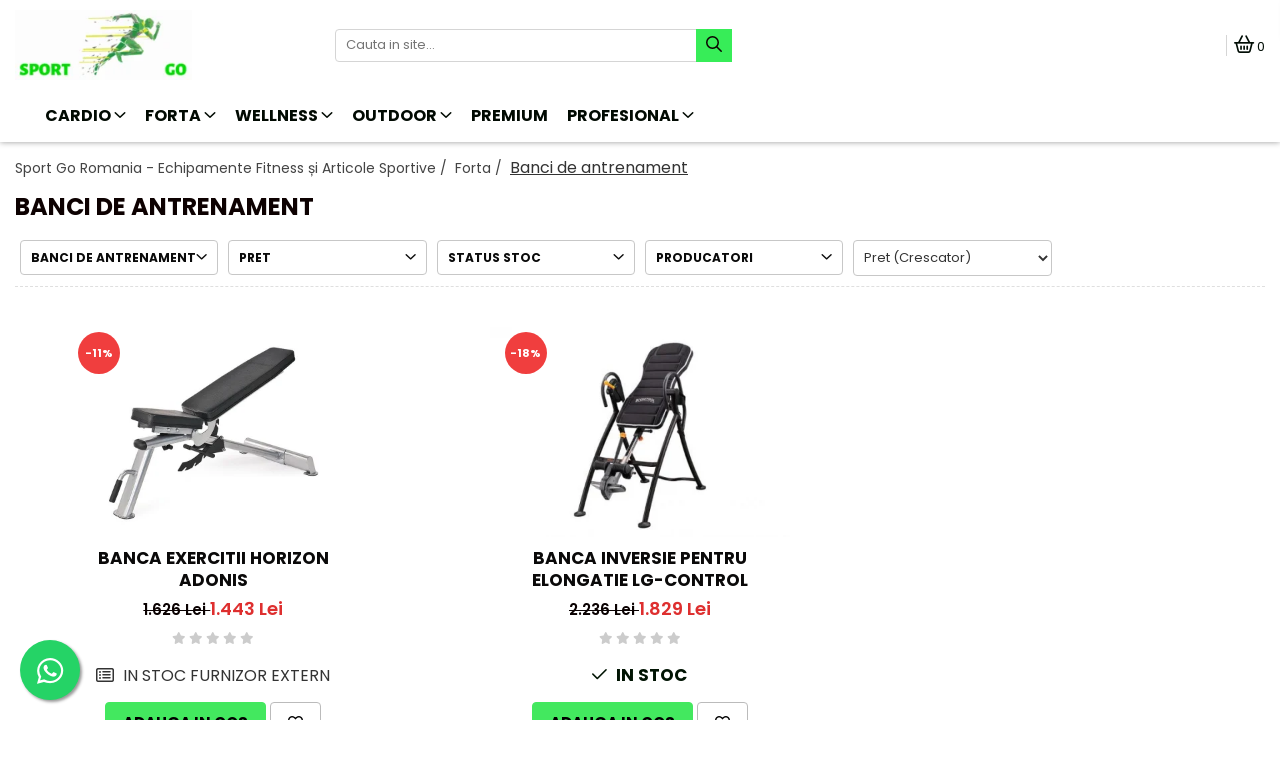

--- FILE ---
content_type: text/plain
request_url: https://www.google-analytics.com/j/collect?v=1&_v=j102&a=1486280664&t=event&ni=1&_s=1&dl=https%3A%2F%2Fshop.sportgo.ro%2Fbanci-de-antrenament%2Fms-fitness&ul=en-us%40posix&dt=Banci%20de%20antrenament&sr=1280x720&vp=1280x720&ec=Ecommerce&ea=Product%20Listing%201&_u=aGBAAEIJAAAAACAMI~&jid=587012715&gjid=1656486964&cid=827211270.1769064290&tid=UA-161286615-2&_gid=90099874.1769064290&_r=1&_slc=1&il1nm=category&il1pi1id=11657&il1pi1nm=JH-326&il1pi1ca=Banci%20de%20antrenament&il1pi1br=Horizon%20Fitness&il1pi1ps=0&il1pi1pr=1442.85&il1pi1va=&il1pi2id=10513&il1pi2nm=LG-CONTROL&il1pi2ca=Banci%20de%20antrenament&il1pi2br=Horizon%20Fitness&il1pi2ps=1&il1pi2pr=1829.24&il1pi2va=&z=15198717
body_size: -450
content:
2,cG-NC8LXSE2RM

--- FILE ---
content_type: image/svg+xml
request_url: https://gomagcdn.ro/themes/fashion/gfx/euplatesc-footer-icons.svg
body_size: 20880
content:
<svg id="Layer_1" data-name="Layer 1" xmlns="http://www.w3.org/2000/svg" xmlns:xlink="http://www.w3.org/1999/xlink" viewBox="0 0 445 37"><defs><style>.cls-1,.cls-20,.cls-21{fill:none;}.cls-2{fill:#fff;}.cls-2,.cls-21{stroke:#ccc;}.cls-19,.cls-2,.cls-20,.cls-21{stroke-miterlimit:10;}.cls-19,.cls-2,.cls-21{stroke-width:0.28px;}.cls-3{fill:#faa929;}.cls-3,.cls-4{fill-rule:evenodd;}.cls-4,.cls-7{fill:#191b73;}.cls-5{clip-path:url(#clip-path);}.cls-6{fill:#f9b700;}.cls-8{fill:#1d1d1b;}.cls-9{fill:#e20d17;}.cls-10{fill:#ea610a;}.cls-11{fill:#f59e00;}.cls-12{fill:#6c6bbd;}.cls-13{fill:#eb001b;}.cls-14{fill:#0099df;}.cls-15{fill:#231f20;}.cls-16{fill:#666363;}.cls-17{fill:#92bd00;}.cls-18,.cls-19{fill:#495e7c;}.cls-19{stroke:#4d4d4d;}.cls-20{stroke:#b5dd76;stroke-width:0.71px;}</style><clipPath id="clip-path"><rect class="cls-1" x="279.73" y="3.32" width="49.93" height="29.62" rx="3.85"/></clipPath></defs><rect class="cls-2" x="223.88" y="3.32" width="49.93" height="29.62" rx="3.85"/><rect class="cls-2" x="336.44" y="3.32" width="49.93" height="29.62" rx="3.85"/><rect class="cls-2" x="392.3" y="3.32" width="49.93" height="29.62" rx="3.85"/><path class="cls-3" d="M238.87,20.62a31.68,31.68,0,0,1,19.75-2l.09-2.19c-9.08-1-15.61,1.9-19.84,3.95v.22Z"/><polygon class="cls-4" points="230.5 22.23 234.87 22.23 234.87 23.54 232.16 23.54 232.14 24.76 234.84 24.76 234.84 26.02 232.13 26.02 232.14 27.23 234.81 27.23 234.81 28.55 230.5 28.55 230.5 22.23 230.5 22.23"/><polygon class="cls-4" points="235.97 21.7 237.56 21.7 237.56 28.55 235.97 28.55 235.97 21.7 235.97 21.7"/><path class="cls-4" d="M243,28a3.35,3.35,0,0,1-2.1.68,2.27,2.27,0,0,1-2.43-2.36A2.51,2.51,0,0,1,241,23.78c1.75,0,2.3,1.24,2.3,2.82h-3.19a1,1,0,0,0,1.11,1,2.05,2.05,0,0,0,1.3-.45L243,28Zm-1.17-2.36c0-.47-.23-.9-.76-.9a1.09,1.09,0,0,0-1,.9Z"/><path class="cls-4" d="M248.11,28.24a3.66,3.66,0,0,1-1.69.47,2.28,2.28,0,0,1-2.52-2.35,2.45,2.45,0,0,1,2.62-2.58,3.24,3.24,0,0,1,1.56.4l-.51,1a2,2,0,0,0-.75-.18,1.2,1.2,0,0,0-1.33,1.23,1.17,1.17,0,0,0,1.19,1.18,2,2,0,0,0,.86-.26l.57,1Z"/><path class="cls-4" d="M248.7,23.94h.72V22.38h1.53l0,1.56h1.31l0,1.16h-1.31c0,.64,0,1.31,0,1.7s.1.6.45.6a1.19,1.19,0,0,0,.59-.22l.34,1.08a3.11,3.11,0,0,1-1.57.45c-1.29,0-1.35-.81-1.35-1.87,0-.57,0-1.13,0-1.74h-.69l0-1.16Z"/><path class="cls-4" d="M253,23.94h1.59v.65h0a1.31,1.31,0,0,1,1.17-.77,2.29,2.29,0,0,1,.52.05l-.21,1.57a2.13,2.13,0,0,0-.57-.09,1.13,1.13,0,0,0-.94.54l0,2.66H253l0-4.61Z"/><path class="cls-4" d="M259.21,23.78a2.47,2.47,0,1,1-2.58,2.47,2.36,2.36,0,0,1,2.58-2.47Zm0,3.73c.76,0,1-.66,1-1.26S260,25,259.21,25s-1,.65-1,1.26.23,1.26,1,1.26Z"/><path class="cls-4" d="M262.65,23.94h1.59v.51a2.24,2.24,0,0,1,1.49-.67c1,0,1.51.54,1.51,1.8,0,.94,0,2,0,3h-1.59c0-.89,0-1.78,0-2.73,0-.38-.1-.67-.58-.67a1.5,1.5,0,0,0-.83.42v3h-1.62l0-4.61Z"/><polygon class="cls-4" points="243.58 14.46 245.59 7.83 247.38 7.83 245.37 14.46 243.58 14.46 243.58 14.46"/><path class="cls-4" d="M242.78,7.83l-1.61,2.81a7.27,7.27,0,0,0-.77,1.57h0c0-.59-.06-1.31-.06-1.72l-.18-2.66h-3l0,.18a1.26,1.26,0,0,1,1.36,1.19l.59,5.26h1.86l3.75-6.63Z"/><path class="cls-4" d="M256.72,14.46l-.05-1h-2.24l-.45,1H252l3.53-6.62H258l.59,6.62Zm-.2-3.91c0-.49,0-1.16,0-1.56h0c-.11.33-.58,1.32-.79,1.8L255,12.25h1.58l-.09-1.7Z"/><path class="cls-4" d="M249.27,14.64a5.1,5.1,0,0,1-2.71-.75l.85-1.31a3.35,3.35,0,0,0,1.94.65.82.82,0,0,0,.78-.38c.25-.43,0-.66-.75-1.06l-.35-.22c-1-.71-1.49-1.38-1-2.56a2.48,2.48,0,0,1,2.5-1.32,4,4,0,0,1,2.33.8l-1,1.15A2.22,2.22,0,0,0,250.49,9a.86.86,0,0,0-.77.34c-.18.37.06.63.61,1l.41.27c1.26.79,1.56,1.62,1.25,2.4a2.61,2.61,0,0,1-2.72,1.64Z"/><polygon class="cls-4" points="299.44 21.23 301.45 14.6 303.24 14.6 301.23 21.23 299.44 21.23 299.44 21.23"/><path class="cls-4" d="M298.64,14.6,297,17.41a7.27,7.27,0,0,0-.77,1.57h0c0-.58-.06-1.31-.07-1.72L296,14.6h-3l0,.18A1.26,1.26,0,0,1,294.31,16l.59,5.26h1.85l3.76-6.63Z"/><path class="cls-4" d="M312.58,21.23l-.05-1h-2.24l-.46,1h-1.94l3.53-6.61h2.39l.59,6.61Zm-.21-3.91c0-.49,0-1.15,0-1.56h0c-.11.33-.57,1.32-.78,1.81L310.89,19h1.57l-.09-1.7Z"/><path class="cls-4" d="M305.12,21.42a5.08,5.08,0,0,1-2.7-.76l.85-1.31a3.33,3.33,0,0,0,1.94.65.82.82,0,0,0,.78-.38c.25-.43-.06-.66-.76-1.06l-.34-.22c-1-.71-1.49-1.38-1-2.56a2.48,2.48,0,0,1,2.5-1.32,4,4,0,0,1,2.33.8l-1,1.15a2.22,2.22,0,0,0-1.39-.61.86.86,0,0,0-.77.34c-.18.37.06.63.61,1l.41.26c1.26.79,1.56,1.63,1.24,2.4a2.59,2.59,0,0,1-2.72,1.65Z"/><g class="cls-5"><rect id="rect4450" class="cls-6" x="278.87" y="22.98" width="51.65" height="9.96"/><g id="aRetnh.tif"><image id="Layer_0" data-name="Layer 0" width="282" height="179" transform="translate(370.29 -37.3) scale(0.42)" xlink:href="[data-uri]"/></g><rect id="rect4452" class="cls-7" x="278.87" y="3.08" width="51.65" height="9.96"/></g><path class="cls-8" d="M350.76,27.8a1,1,0,0,0-.32-.21.94.94,0,0,0-.41-.08l-.25,0a1.36,1.36,0,0,0-.25.07,1.42,1.42,0,0,0-.23.14.87.87,0,0,0-.19.23,1,1,0,0,0-.35-.34,1.11,1.11,0,0,0-.52-.12l-.2,0a.66.66,0,0,0-.2.06.82.82,0,0,0-.2.12,1,1,0,0,0-.17.18v-.31h-.54v2.59h.55V28.73a.68.68,0,0,1,0-.29.55.55,0,0,1,.14-.22.74.74,0,0,1,.21-.13.66.66,0,0,1,.25,0,.56.56,0,0,1,.43.17.78.78,0,0,1,.15.51v1.44h.55V28.73a.68.68,0,0,1,.06-.29.55.55,0,0,1,.14-.22.58.58,0,0,1,.2-.13.69.69,0,0,1,.25,0,.55.55,0,0,1,.43.17.73.73,0,0,1,.16.51v1.44h.55V28.54a1.16,1.16,0,0,0-.08-.42A1,1,0,0,0,350.76,27.8Z"/><path class="cls-8" d="M353.67,27.89a1.16,1.16,0,0,0-.34-.28,1,1,0,0,0-.48-.1,1.25,1.25,0,0,0-.51.1,1.3,1.3,0,0,0-.41.28,1.44,1.44,0,0,0-.28.44,1.54,1.54,0,0,0,0,1.09,1.44,1.44,0,0,0,.28.44,1.3,1.3,0,0,0,.41.28,1.25,1.25,0,0,0,.51.1,1,1,0,0,0,.48-.1,1,1,0,0,0,.34-.28v.31h.56V27.58h-.56Zm0,1.32a1.13,1.13,0,0,1-.16.26.85.85,0,0,1-.25.17.68.68,0,0,1-.32.07.88.88,0,0,1-.33-.07.64.64,0,0,1-.25-.18.93.93,0,0,1-.15-.26.86.86,0,0,1-.05-.32.88.88,0,0,1,.05-.33.93.93,0,0,1,.15-.26.64.64,0,0,1,.25-.18.88.88,0,0,1,.33-.07.68.68,0,0,1,.32.07.85.85,0,0,1,.25.17,1.13,1.13,0,0,1,.16.26,1.27,1.27,0,0,1,.05.34A1.26,1.26,0,0,1,353.65,29.21Z"/><path class="cls-8" d="M356.84,28.87a1.43,1.43,0,0,0-.67-.25l-.27,0-.16,0a.46.46,0,0,1-.14-.05.22.22,0,0,1-.09-.07.21.21,0,0,1,0-.12.26.26,0,0,1,.12-.22A.66.66,0,0,1,356,28a1,1,0,0,1,.24,0l.22,0,.19.07.15.08.24-.44a1.56,1.56,0,0,0-.47-.21,2.63,2.63,0,0,0-.58-.07,1.58,1.58,0,0,0-.45.06.86.86,0,0,0-.33.17A.62.62,0,0,0,355,28a.77.77,0,0,0-.07.34.64.64,0,0,0,.22.51,1.25,1.25,0,0,0,.66.26l.27,0a.92.92,0,0,1,.34.1.23.23,0,0,1,.11.19.26.26,0,0,1-.15.23.89.89,0,0,1-.44.08,1.32,1.32,0,0,1-.29,0,.86.86,0,0,1-.23-.06.75.75,0,0,1-.18-.08l-.16-.1-.26.42a1.14,1.14,0,0,0,.3.18l.3.1.28.05h.23a1.85,1.85,0,0,0,.5-.06,1.16,1.16,0,0,0,.37-.18.67.67,0,0,0,.23-.27.66.66,0,0,0,.08-.34A.61.61,0,0,0,356.84,28.87Z"/><path class="cls-8" d="M362.14,27.89a1.08,1.08,0,0,0-.39-.28,1.18,1.18,0,0,0-.5-.1,1.27,1.27,0,0,0-.52.1,1.15,1.15,0,0,0-.41.28,1.24,1.24,0,0,0-.26.43,1.43,1.43,0,0,0-.1.56,1.47,1.47,0,0,0,.1.56,1.36,1.36,0,0,0,.27.43,1.17,1.17,0,0,0,.42.27,1.37,1.37,0,0,0,.54.1,2,2,0,0,0,.56-.08,1.32,1.32,0,0,0,.51-.29l-.28-.4a1.07,1.07,0,0,1-.36.2,1.12,1.12,0,0,1-.4.07,1.09,1.09,0,0,1-.26,0,.84.84,0,0,1-.23-.12.63.63,0,0,1-.18-.21.81.81,0,0,1-.1-.3h1.92s0-.06,0-.1v-.11a1.63,1.63,0,0,0-.09-.55A1.22,1.22,0,0,0,362.14,27.89Zm-1.59.76a1.12,1.12,0,0,1,.08-.26.9.9,0,0,1,.14-.2.53.53,0,0,1,.2-.13.76.76,0,0,1,.27,0,.6.6,0,0,1,.44.17.77.77,0,0,1,.22.47Z"/><path class="cls-8" d="M369.66,27.89a1.12,1.12,0,0,0-.33-.28,1.06,1.06,0,0,0-.48-.1,1.26,1.26,0,0,0-.92.38,1.44,1.44,0,0,0-.28.44,1.38,1.38,0,0,0-.1.55,1.37,1.37,0,0,0,.1.54,1.44,1.44,0,0,0,.28.44,1.26,1.26,0,0,0,.92.38,1.06,1.06,0,0,0,.48-.1,1,1,0,0,0,.33-.28v.31h.57V27.58h-.57Zm0,1.32a.87.87,0,0,1-.16.26.74.74,0,0,1-.25.17.66.66,0,0,1-.32.07.79.79,0,0,1-.32-.07.64.64,0,0,1-.25-.18.61.61,0,0,1-.15-.26.87.87,0,0,1-.06-.32.88.88,0,0,1,.06-.33.61.61,0,0,1,.15-.26.64.64,0,0,1,.25-.18.79.79,0,0,1,.32-.07.66.66,0,0,1,.32.07.74.74,0,0,1,.25.17.87.87,0,0,1,.16.26,1,1,0,0,1,.06.34A1,1,0,0,1,369.64,29.21Z"/><path class="cls-8" d="M359.26,29.66a.86.86,0,0,1-.27.05.45.45,0,0,1-.16,0,.38.38,0,0,1-.13-.09.35.35,0,0,1-.08-.15.48.48,0,0,1,0-.22V28.09h.91v-.51h-.91v-.79H358v.79h-.51v.51H358v1.14a1.08,1.08,0,0,0,.25.77.93.93,0,0,0,.69.24,1,1,0,0,0,.44-.08,1.33,1.33,0,0,0,.24-.11l-.19-.47Z"/><path class="cls-8" d="M364.38,27.51a1,1,0,0,0-.43.09.84.84,0,0,0-.33.32v-.34h-.51v2.59h.52V28.74a.68.68,0,0,1,.05-.29.66.66,0,0,1,.12-.22.72.72,0,0,1,.2-.14.66.66,0,0,1,.25,0l.22,0,.11,0,.17-.54-.14,0Z"/><path class="cls-8" d="M372.25,27.51a1,1,0,0,0-.43.09.76.76,0,0,0-.32.32v-.34H371v2.59h.52V28.74a.88.88,0,0,1,.05-.29.54.54,0,0,1,.13-.22.55.55,0,0,1,.19-.14.69.69,0,0,1,.25,0l.22,0,.12,0,.16-.54-.14,0Z"/><path class="cls-8" d="M374.89,26.52v1.37a1.12,1.12,0,0,0-.33-.28,1,1,0,0,0-.48-.1,1.25,1.25,0,0,0-.51.1,1.3,1.3,0,0,0-.41.28,1.44,1.44,0,0,0-.28.44,1.38,1.38,0,0,0-.1.55,1.37,1.37,0,0,0,.1.54,1.44,1.44,0,0,0,.28.44,1.3,1.3,0,0,0,.41.28,1.25,1.25,0,0,0,.51.1,1,1,0,0,0,.48-.1,1,1,0,0,0,.33-.28v.31h.57V26.52Zm0,2.69a.71.71,0,0,1-.16.26.81.81,0,0,1-.24.17.71.71,0,0,1-.32.07.81.81,0,0,1-.33-.07.64.64,0,0,1-.25-.18.74.74,0,0,1-.15-.26.87.87,0,0,1-.06-.32.88.88,0,0,1,.06-.33.74.74,0,0,1,.15-.26.64.64,0,0,1,.25-.18.81.81,0,0,1,.33-.07.71.71,0,0,1,.32.07.81.81,0,0,1,.24.17.71.71,0,0,1,.16.26,1,1,0,0,1,.06.34A1,1,0,0,1,374.87,29.21Z"/><path class="cls-8" d="M365.73,28.27a.78.78,0,0,1,.26-.17.87.87,0,0,1,.32-.06h0a1,1,0,0,1,.36.06,1,1,0,0,1,.27.17l.27-.46a1.6,1.6,0,0,0-.34-.2,1.47,1.47,0,0,0-.56-.1,1.42,1.42,0,0,0-.55.1,1.51,1.51,0,0,0-.45.29,1.31,1.31,0,0,0-.39,1,1.4,1.4,0,0,0,.1.54,1.42,1.42,0,0,0,.29.43,1.51,1.51,0,0,0,.45.29,1.42,1.42,0,0,0,.55.1,1.47,1.47,0,0,0,.56-.1,1.6,1.6,0,0,0,.34-.2l-.27-.46a1,1,0,0,1-.27.17,1,1,0,0,1-.36.06h0a.87.87,0,0,1-.32-.06.78.78,0,0,1-.26-.17,1,1,0,0,1-.17-.27.88.88,0,0,1-.06-.33.9.9,0,0,1,.06-.34A1,1,0,0,1,365.73,28.27Z"/><path class="cls-9" d="M357.46,15.44a9.74,9.74,0,0,1,3.72-7.67,9.79,9.79,0,1,0,0,15.34A9.74,9.74,0,0,1,357.46,15.44Z"/><ellipse class="cls-10" cx="361.18" cy="15.44" rx="3.71" ry="7.67"/><path class="cls-11" d="M367.24,5.66a9.71,9.71,0,0,0-6.06,2.11,9.78,9.78,0,0,1,0,15.34,9.66,9.66,0,0,0,6.06,2.12,9.79,9.79,0,1,0,0-19.57Z"/><path class="cls-12" d="M421.29,23.28h-8.54V8h8.54Z"/><path class="cls-13" d="M413.3,15.62A9.75,9.75,0,0,1,417,8a9.75,9.75,0,1,0-6,17.42,9.66,9.66,0,0,0,6-2.09,9.73,9.73,0,0,1-3.72-7.66"/><path class="cls-14" d="M432.79,15.62A9.74,9.74,0,0,1,417,23.28,9.76,9.76,0,0,0,417,8a9.74,9.74,0,0,1,15.77,7.67"/><path class="cls-15" d="M424.16,27.61a1.4,1.4,0,0,1,.4.07l-.17.54a.91.91,0,0,0-.35-.07c-.37,0-.55.24-.55.67v1.45h-.57V27.68h.56V28a.79.79,0,0,1,.68-.38m-2.08.58h-.92v1.17c0,.26.09.44.37.44a1,1,0,0,0,.5-.15l.16.48a1.25,1.25,0,0,1-.7.2c-.67,0-.9-.35-.9-1V28.19h-.52v-.51h.52v-.79h.57v.79h.92Zm-7.21.56a.67.67,0,0,1,.69-.63.64.64,0,0,1,.65.63Zm1.93.22a1.25,1.25,0,0,0-1.23-1.36,1.36,1.36,0,0,0,0,2.72,1.54,1.54,0,0,0,1.06-.36l-.28-.42a1.17,1.17,0,0,1-.75.27.71.71,0,0,1-.77-.63h1.92c0-.07,0-.14,0-.22m2.47-.63a1.59,1.59,0,0,0-.8-.22c-.31,0-.49.11-.49.3s.19.22.43.26l.27,0c.56.09.9.32.9.78s-.43.84-1.18.84a1.85,1.85,0,0,1-1.12-.33l.27-.44a1.42,1.42,0,0,0,.86.27c.38,0,.59-.11.59-.31s-.15-.23-.46-.28l-.26,0c-.58-.08-.9-.34-.9-.77s.43-.83,1.08-.83a1.94,1.94,0,0,1,1.06.28Zm7-.19a.87.87,0,0,0-.32.06.76.76,0,0,0-.43.43,1,1,0,0,0-.06.34.9.9,0,0,0,.06.34.78.78,0,0,0,.17.26.81.81,0,0,0,.26.18.87.87,0,0,0,.32.06.73.73,0,0,0,.58-.24.68.68,0,0,0,.18-.26A.9.9,0,0,0,427,29a1,1,0,0,0-.06-.34.68.68,0,0,0-.18-.26.85.85,0,0,0-.25-.17.88.88,0,0,0-.33-.06m0-.54a1.47,1.47,0,0,1,.56.11,1.21,1.21,0,0,1,.44.29,1.19,1.19,0,0,1,.3.43,1.4,1.4,0,0,1,.1.54,1.42,1.42,0,0,1-.1.55,1.28,1.28,0,0,1-.3.43,1.35,1.35,0,0,1-.44.29,1.47,1.47,0,0,1-.56.1,1.5,1.5,0,0,1-.56-.1,1.46,1.46,0,0,1-.44-.29,1.39,1.39,0,0,1-.29-1.52,1.33,1.33,0,0,1,.73-.72,1.51,1.51,0,0,1,.56-.11M411.58,29a.79.79,0,1,1,.79.83.78.78,0,0,1-.79-.83m2.1,0V27.68h-.57V28a1,1,0,0,0-.81-.38,1.36,1.36,0,0,0,0,2.72,1,1,0,0,0,.81-.38v.32h.57Zm-3.18,1.3V28.64a1,1,0,0,0-1-1,1,1,0,0,0-.91.46,1,1,0,0,0-.85-.46A.87.87,0,0,0,407,28v-.32h-.56v2.59H407V28.83a.6.6,0,0,1,.63-.69c.37,0,.56.25.56.69v1.44h.57V28.83a.61.61,0,0,1,.63-.69c.39,0,.57.25.57.69v1.44Z"/><path class="cls-16" d="M10.28,7.88h2.56a1.72,1.72,0,0,1,1.23.43,1.57,1.57,0,0,1,.47,1.21,1.75,1.75,0,0,1-.42,1.17,1.55,1.55,0,0,1-1.28.5H11.05v2.43h-.77Zm3,.79a1.66,1.66,0,0,0-.7-.12H11.05v2h1.54a1.42,1.42,0,0,0,.84-.23.88.88,0,0,0,.33-.78A.87.87,0,0,0,13.29,8.67Z"/><path class="cls-16" d="M18,9.55a1.6,1.6,0,0,1,.63.54,1.93,1.93,0,0,1,.28.74,5,5,0,0,1,.06.92H16a1.72,1.72,0,0,0,.3,1,1,1,0,0,0,.86.39,1.07,1.07,0,0,0,.87-.37,1.11,1.11,0,0,0,.26-.49h.69a1.35,1.35,0,0,1-.18.52,1.9,1.9,0,0,1-.34.46,1.6,1.6,0,0,1-.79.42,2,2,0,0,1-.57.07,1.75,1.75,0,0,1-1.32-.57,2.22,2.22,0,0,1-.53-1.59A2.42,2.42,0,0,1,15.75,10a1.77,1.77,0,0,1,1.42-.63A1.91,1.91,0,0,1,18,9.55Zm.25,1.64a1.76,1.76,0,0,0-.2-.73,1,1,0,0,0-1-.51,1.06,1.06,0,0,0-.8.35,1.37,1.37,0,0,0-.35.89Z"/><path class="cls-16" d="M19.89,9.43h.67V10a1.9,1.9,0,0,1,.63-.53,1.64,1.64,0,0,1,.74-.16,1.22,1.22,0,0,1,1.2.62,2.14,2.14,0,0,1,.17,1v2.69h-.71V11a1.4,1.4,0,0,0-.12-.62.68.68,0,0,0-.68-.39,1.58,1.58,0,0,0-.41,0,1.07,1.07,0,0,0-.5.35.93.93,0,0,0-.23.42,2.7,2.7,0,0,0,0,.64v2.19h-.71Z"/><path class="cls-16" d="M24.48,8.27h.71V9.43h.67V10h-.67v2.73a.3.3,0,0,0,.15.29.66.66,0,0,0,.28,0h.24v.56l-.25.05h-.28a.76.76,0,0,1-.67-.25,1.09,1.09,0,0,1-.18-.65V10h-.56V9.43h.56Z"/><path class="cls-16" d="M26.58,9.43h.67v.73a1.72,1.72,0,0,1,.4-.52,1.06,1.06,0,0,1,.74-.3h.07l.16,0v.74h-.23a1,1,0,0,0-.82.34,1.19,1.19,0,0,0-.28.79v2.41h-.71Z"/><path class="cls-16" d="M29.93,9.43v2.78a1.12,1.12,0,0,0,.1.52.69.69,0,0,0,.68.38,1,1,0,0,0,1-.66,2.71,2.71,0,0,0,.14-1V9.43h.7v4.19h-.66V13a1.42,1.42,0,0,1-1.29.73,1.22,1.22,0,0,1-1.19-.6,1.73,1.73,0,0,1-.18-.85V9.43Z"/><path class="cls-16" d="M38.66,9.66a1.63,1.63,0,0,1,.54,1.18h-.69a1.21,1.21,0,0,0-.28-.64.92.92,0,0,0-.72-.26,1,1,0,0,0-1,.66,2.67,2.67,0,0,0-.18,1.05,1.9,1.9,0,0,0,.26,1,.91.91,0,0,0,.84.43.94.94,0,0,0,.69-.26,1.43,1.43,0,0,0,.35-.73h.69a1.83,1.83,0,0,1-.59,1.21,1.8,1.8,0,0,1-1.2.39,1.62,1.62,0,0,1-1.31-.6,2.33,2.33,0,0,1-.48-1.5,2.49,2.49,0,0,1,.53-1.71,1.73,1.73,0,0,1,1.36-.62A1.81,1.81,0,0,1,38.66,9.66Z"/><path class="cls-16" d="M40.6,9.43v2.78a1.27,1.27,0,0,0,.1.52.69.69,0,0,0,.68.38,1,1,0,0,0,1-.66,2.71,2.71,0,0,0,.14-1V9.43h.7v4.19h-.66V13a1.29,1.29,0,0,1-.33.4,1.44,1.44,0,0,1-1,.33,1.22,1.22,0,0,1-1.19-.6,1.73,1.73,0,0,1-.18-.85V9.43Z"/><path class="cls-16" d="M44.35,9.43H45V10a2.11,2.11,0,0,1,.46-.45,1.34,1.34,0,0,1,.79-.24,1.2,1.2,0,0,1,.8.25,1.13,1.13,0,0,1,.31.41A1.56,1.56,0,0,1,48,9.5a1.49,1.49,0,0,1,.71-.16,1.14,1.14,0,0,1,1.14.61,2,2,0,0,1,.17.88v2.79h-.73V10.71a.66.66,0,0,0-.21-.57.8.8,0,0,0-.51-.16,1,1,0,0,0-.71.28,1.2,1.2,0,0,0-.3.92v2.44H46.8V10.89a1.37,1.37,0,0,0-.1-.62.61.61,0,0,0-.6-.3,1.06,1.06,0,0,0-.72.31,1.51,1.51,0,0,0-.33,1.12v2.22h-.7Z"/><path class="cls-16" d="M51,9.45h.68V10a1.72,1.72,0,0,1,.46-.44,1.48,1.48,0,0,1,.84-.24,1.55,1.55,0,0,1,1.21.55,2.22,2.22,0,0,1,.5,1.55,2.4,2.4,0,0,1-.72,2,1.65,1.65,0,0,1-1.06.37,1.41,1.41,0,0,1-.79-.21,1.69,1.69,0,0,1-.42-.4v2.14H51Zm2.64,3.28a1.92,1.92,0,0,0,.33-1.23,2.24,2.24,0,0,0-.15-.86,1.06,1.06,0,0,0-2,0,2.79,2.79,0,0,0-.15,1,2.05,2.05,0,0,0,.15.83,1.07,1.07,0,0,0,1.82.23Z"/><path class="cls-16" d="M57.71,11.08a.39.39,0,0,0,.32-.2.62.62,0,0,0,0-.27.57.57,0,0,0-.26-.52,1.34,1.34,0,0,0-.73-.16.8.8,0,0,0-1,.78h-.66A1.25,1.25,0,0,1,56,9.63a2.11,2.11,0,0,1,1.12-.3,2.31,2.31,0,0,1,1.2.28,1,1,0,0,1,.46.88V12.9a.29.29,0,0,0,0,.17.21.21,0,0,0,.19.07h.23v.52L59,13.7h-.23a.59.59,0,0,1-.53-.26,1.29,1.29,0,0,1-.12-.39,1.75,1.75,0,0,1-.62.49,1.84,1.84,0,0,1-.88.21,1.29,1.29,0,0,1-1-.36,1.15,1.15,0,0,1-.37-.88,1.13,1.13,0,0,1,.36-.9,1.68,1.68,0,0,1,.95-.4ZM56.29,7.74a.79.79,0,0,0,.18.38.89.89,0,0,0,.68.24A.74.74,0,0,0,58,7.74h.39a1.24,1.24,0,0,1-.4.83,1.39,1.39,0,0,1-.88.25,1.1,1.1,0,0,1-1-.46,1.51,1.51,0,0,1-.19-.62Zm.46,5.42a1.65,1.65,0,0,0,.72-.17,1,1,0,0,0,.59-.94v-.56a1.21,1.21,0,0,1-.34.13,1.8,1.8,0,0,1-.39.08l-.43.06a1.39,1.39,0,0,0-.57.16.62.62,0,0,0-.33.58.58.58,0,0,0,.22.48A.83.83,0,0,0,56.75,13.16Z"/><path class="cls-16" d="M59.93,9.43h.67v.73a1.56,1.56,0,0,1,.4-.52,1.06,1.06,0,0,1,.74-.3h.07l.16,0v.74h-.23a1,1,0,0,0-.82.34,1.2,1.2,0,0,0-.29.79v2.41h-.7Z"/><path class="cls-16" d="M64.82,11.08a.38.38,0,0,0,.32-.2.62.62,0,0,0,0-.27.57.57,0,0,0-.26-.52,1.34,1.34,0,0,0-.73-.16.91.91,0,0,0-.78.29,1,1,0,0,0-.17.49H62.6a1.23,1.23,0,0,1,.5-1.08,2.06,2.06,0,0,1,1.12-.3,2.37,2.37,0,0,1,1.2.28,1,1,0,0,1,.45.88V12.9a.29.29,0,0,0,0,.17s.09.07.19.07h.23v.52l-.25.06h-.24a.57.57,0,0,1-.52-.26.9.9,0,0,1-.12-.39,1.85,1.85,0,0,1-.62.49,1.91,1.91,0,0,1-.89.21,1.31,1.31,0,0,1-1-.36,1.15,1.15,0,0,1-.37-.88,1.13,1.13,0,0,1,.36-.9,1.72,1.72,0,0,1,1-.4ZM63.4,7.74a.9.9,0,0,0,.19.38.86.86,0,0,0,.68.24.76.76,0,0,0,.82-.62h.38a1.19,1.19,0,0,1-.4.83,1.39,1.39,0,0,1-.88.25,1.09,1.09,0,0,1-1-.46A1.26,1.26,0,0,1,63,7.74Zm.47,5.42a1.65,1.65,0,0,0,.71-.17,1,1,0,0,0,.59-.94v-.56a1.26,1.26,0,0,1-.33.13,2,2,0,0,1-.4.08l-.43.06a1.44,1.44,0,0,0-.57.16.61.61,0,0,0-.32.58.55.55,0,0,0,.22.48A.81.81,0,0,0,63.87,13.16Z"/><path class="cls-16" d="M67.17,8.27h.71V9.43h.66V10h-.66v2.73A.3.3,0,0,0,68,13a.58.58,0,0,0,.27,0h.24v.56l-.25.05H68a.76.76,0,0,1-.67-.25,1.09,1.09,0,0,1-.17-.65V10H66.6V9.43h.57Z"/><path class="cls-16" d="M70,9.43v2.78a1.12,1.12,0,0,0,.1.52.69.69,0,0,0,.68.38,1,1,0,0,0,1-.66,2.71,2.71,0,0,0,.14-1V9.43h.7v4.19h-.67V13a1.42,1.42,0,0,1-1.29.73,1.25,1.25,0,0,1-1.2-.6,1.86,1.86,0,0,1-.17-.85V9.43Z"/><path class="cls-16" d="M73.72,9.43h.66v.73a1.62,1.62,0,0,1,.41-.52,1,1,0,0,1,.74-.3h.06l.16,0v.74h-.23a1,1,0,0,0-.81.34,1.2,1.2,0,0,0-.29.79v2.41h-.7Z"/><path class="cls-16" d="M76.36,7.88h.72v.8h-.72Zm0,1.57h.72v4.17h-.72Z"/><path class="cls-16" d="M80.78,12.3a1,1,0,0,0,.18.54,1.12,1.12,0,0,0,.94.34,1.32,1.32,0,0,0,.7-.17.55.55,0,0,0,.3-.52.44.44,0,0,0-.24-.41,2.48,2.48,0,0,0-.61-.2l-.57-.14a2.8,2.8,0,0,1-.8-.3.88.88,0,0,1-.46-.79,1.24,1.24,0,0,1,.43-1,1.78,1.78,0,0,1,1.17-.37,1.62,1.62,0,0,1,1.38.56,1.21,1.21,0,0,1,.26.76h-.67a.74.74,0,0,0-.17-.43,1.08,1.08,0,0,0-.86-.28,1,1,0,0,0-.61.15.48.48,0,0,0-.21.4.5.5,0,0,0,.27.44,1.89,1.89,0,0,0,.47.17l.47.11a3.79,3.79,0,0,1,1,.36,1,1,0,0,1,.41.85,1.26,1.26,0,0,1-.43,1,1.85,1.85,0,0,1-1.31.41,1.75,1.75,0,0,1-1.34-.43,1.6,1.6,0,0,1-.42-1Z"/><path class="cls-16" d="M84.36,7.88h.72v.8h-.72Zm0,1.57h.72v4.17h-.72Z"/><path class="cls-16" d="M88.46,9.6a1.91,1.91,0,0,1,.41.4V9.47h.65v3.81a2.77,2.77,0,0,1-.24,1.26,1.68,1.68,0,0,1-1.64.85,2,2,0,0,1-1.14-.31,1.19,1.19,0,0,1-.51-.94h.72a.79.79,0,0,0,.2.43,1,1,0,0,0,.74.23,1,1,0,0,0,1.06-.57A3.35,3.35,0,0,0,88.84,13a1.39,1.39,0,0,1-.5.47,1.63,1.63,0,0,1-.79.16,1.66,1.66,0,0,1-1.18-.48,2.15,2.15,0,0,1-.51-1.6A2.42,2.42,0,0,1,86.37,10a1.6,1.6,0,0,1,1.24-.59A1.49,1.49,0,0,1,88.46,9.6Zm.09.76a1,1,0,0,0-.81-.38,1,1,0,0,0-1,.7,2.6,2.6,0,0,0-.15,1,1.71,1.71,0,0,0,.29,1.07.92.92,0,0,0,.77.37,1.07,1.07,0,0,0,1.06-.68,2.29,2.29,0,0,0,.17-.9A1.75,1.75,0,0,0,88.55,10.36Z"/><path class="cls-16" d="M91.29,9.43v2.78a1.12,1.12,0,0,0,.1.52.69.69,0,0,0,.68.38,1,1,0,0,0,1-.66,2.47,2.47,0,0,0,.15-1V9.43h.7v4.19h-.67V13a1.42,1.42,0,0,1-1.29.73,1.25,1.25,0,0,1-1.2-.6,1.86,1.86,0,0,1-.17-.85V9.43Z"/><path class="cls-16" d="M95.06,9.43h.66v.73a1.62,1.62,0,0,1,.41-.52,1,1,0,0,1,.74-.3h.06l.16,0v.74h-.23a1,1,0,0,0-.82.34,1.19,1.19,0,0,0-.28.79v2.41h-.7Z"/><path class="cls-16" d="M100.29,9.55a1.68,1.68,0,0,1,.63.54,1.93,1.93,0,0,1,.28.74,5,5,0,0,1,.06.92h-3a1.72,1.72,0,0,0,.3,1,1,1,0,0,0,.86.39,1.1,1.1,0,0,0,.87-.37,1.22,1.22,0,0,0,.26-.49h.69a1.54,1.54,0,0,1-.18.52,1.9,1.9,0,0,1-.34.46,1.64,1.64,0,0,1-.79.42,2,2,0,0,1-.57.07A1.75,1.75,0,0,1,98,13.2a2.22,2.22,0,0,1-.54-1.59A2.38,2.38,0,0,1,98,10a1.77,1.77,0,0,1,1.42-.63A1.91,1.91,0,0,1,100.29,9.55Zm.25,1.64a1.93,1.93,0,0,0-.2-.73,1,1,0,0,0-1-.51,1,1,0,0,0-.8.35,1.37,1.37,0,0,0-.35.89Z"/><path class="cls-16" d="M42.9,16.16a1.08,1.08,0,0,1,1-.36h.3v.64H43.9c-.22,0-.35.06-.39.17a3.37,3.37,0,0,0-.06.84h.7V18h-.7v3.61h-.7V18h-.58v-.56h.58V16.8A1.22,1.22,0,0,1,42.9,16.16Z"/><path class="cls-16" d="M47.83,17.85a2.12,2.12,0,0,1,.55,1.59,2.77,2.77,0,0,1-.48,1.67,1.78,1.78,0,0,1-1.52.66A1.7,1.7,0,0,1,45,21.18a2.29,2.29,0,0,1-.51-1.56A2.51,2.51,0,0,1,45,17.94a1.79,1.79,0,0,1,1.43-.63A1.87,1.87,0,0,1,47.83,17.85Zm-.44,2.78a2.64,2.64,0,0,0,.26-1.17,2.08,2.08,0,0,0-.19-1,1,1,0,0,0-1-.57,1,1,0,0,0-.92.49,2.22,2.22,0,0,0-.29,1.18,2,2,0,0,0,.29,1.12,1,1,0,0,0,.92.44A1,1,0,0,0,47.39,20.63Z"/><path class="cls-16" d="M49.27,15.88H50v5.74h-.7Z"/><path class="cls-16" d="M54.06,17.85a2.12,2.12,0,0,1,.55,1.59,2.71,2.71,0,0,1-.49,1.67,1.75,1.75,0,0,1-1.51.66,1.72,1.72,0,0,1-1.37-.59,2.34,2.34,0,0,1-.5-1.56,2.51,2.51,0,0,1,.53-1.68,1.78,1.78,0,0,1,1.43-.63A1.89,1.89,0,0,1,54.06,17.85Zm-.44,2.78a2.64,2.64,0,0,0,.26-1.17,2.21,2.21,0,0,0-.19-1,1,1,0,0,0-1-.57,1,1,0,0,0-.93.49,2.32,2.32,0,0,0-.29,1.18,2,2,0,0,0,.29,1.12,1,1,0,0,0,.92.44A1,1,0,0,0,53.62,20.63Z"/><path class="cls-16" d="M55.89,20.3a1,1,0,0,0,.18.54,1.13,1.13,0,0,0,.94.34,1.32,1.32,0,0,0,.7-.17.54.54,0,0,0,.31-.52.44.44,0,0,0-.24-.41,2.6,2.6,0,0,0-.62-.2l-.56-.14a2.89,2.89,0,0,1-.81-.3.89.89,0,0,1-.46-.79,1.21,1.21,0,0,1,.44-1,1.75,1.75,0,0,1,1.16-.37,1.62,1.62,0,0,1,1.38.56,1.15,1.15,0,0,1,.26.76h-.66a.74.74,0,0,0-.17-.43,1.11,1.11,0,0,0-.86-.28,1,1,0,0,0-.62.15.48.48,0,0,0-.21.4.5.5,0,0,0,.27.44,2.06,2.06,0,0,0,.47.17l.48.11a3.69,3.69,0,0,1,1,.36.93.93,0,0,1,.41.85,1.26,1.26,0,0,1-.43,1,1.83,1.83,0,0,1-1.3.41,1.74,1.74,0,0,1-1.34-.43,1.6,1.6,0,0,1-.42-1.05Z"/><path class="cls-16" d="M59.47,15.88h.72v.8h-.72Zm0,1.57h.72v4.17h-.72Z"/><path class="cls-16" d="M61.25,17.43H62V18a2.1,2.1,0,0,1,.45-.45,1.36,1.36,0,0,1,.79-.24,1.2,1.2,0,0,1,.8.25,1.27,1.27,0,0,1,.32.41,1.53,1.53,0,0,1,.55-.5,1.51,1.51,0,0,1,.71-.16,1.17,1.17,0,0,1,1.15.61,2,2,0,0,1,.16.88v2.79h-.73V18.71a.66.66,0,0,0-.21-.57.8.8,0,0,0-.51-.16,1,1,0,0,0-.71.28,1.2,1.2,0,0,0-.3.92v2.44h-.71V18.89a1.34,1.34,0,0,0-.11-.62A.6.6,0,0,0,63,18a1.07,1.07,0,0,0-.73.31A1.52,1.52,0,0,0,62,19.4v2.22h-.71Z"/><path class="cls-16" d="M70.28,16.27H71v1.16h.67V18H71v2.73a.3.3,0,0,0,.15.29.58.58,0,0,0,.27,0h.25v.56l-.25.05h-.29a.73.73,0,0,1-.66-.25,1.09,1.09,0,0,1-.18-.65V18h-.57v-.58h.57Z"/><path class="cls-16" d="M72.38,17.43h.67v.73a1.56,1.56,0,0,1,.4-.52,1,1,0,0,1,.74-.3h.07l.16,0v.74h-.23a1,1,0,0,0-.82.34,1.2,1.2,0,0,0-.29.79v2.41h-.7Z"/><path class="cls-16" d="M77.27,19.08a.36.36,0,0,0,.32-.2.62.62,0,0,0,0-.27.57.57,0,0,0-.26-.52,1.34,1.34,0,0,0-.73-.16,1,1,0,0,0-.78.29,1,1,0,0,0-.16.49h-.66a1.2,1.2,0,0,1,.5-1.07,2,2,0,0,1,1.12-.31,2.37,2.37,0,0,1,1.2.28,1,1,0,0,1,.45.88V20.9a.29.29,0,0,0,.05.17c0,.05.09.07.19.07h.23v.52l-.25.06H78.3a.56.56,0,0,1-.52-.26,1,1,0,0,1-.13-.39,1.71,1.71,0,0,1-.61.49,1.91,1.91,0,0,1-.89.21,1.31,1.31,0,0,1-1-.36,1.27,1.27,0,0,1,0-1.78,1.78,1.78,0,0,1,1-.39ZM75.79,21a.8.8,0,0,0,.52.18A1.65,1.65,0,0,0,77,21a1,1,0,0,0,.59-.93v-.57a1.26,1.26,0,0,1-.33.14,3.14,3.14,0,0,1-.4.08l-.42.05a1.63,1.63,0,0,0-.58.16.62.62,0,0,0-.33.59A.56.56,0,0,0,75.79,21Z"/><path class="cls-16" d="M79.47,17.43h.67V18a1.9,1.9,0,0,1,.63-.53,1.64,1.64,0,0,1,.74-.16,1.22,1.22,0,0,1,1.2.62,2.14,2.14,0,0,1,.17,1v2.69h-.71V19a1.56,1.56,0,0,0-.11-.62.69.69,0,0,0-.68-.39A1.47,1.47,0,0,0,81,18a1,1,0,0,0-.51.35,1,1,0,0,0-.23.42,3.36,3.36,0,0,0,0,.64v2.19h-.71Z"/><path class="cls-16" d="M83.61,21.06l2.49-3H83.79v-.63H87V18l-2.47,3h2.55v.63H83.61Z"/><path class="cls-16" d="M90.17,19.08a.36.36,0,0,0,.32-.2.62.62,0,0,0,.05-.27.57.57,0,0,0-.26-.52,1.34,1.34,0,0,0-.73-.16.94.94,0,0,0-.78.29,1.12,1.12,0,0,0-.17.49H88a1.2,1.2,0,0,1,.5-1.07,2,2,0,0,1,1.12-.31,2.3,2.3,0,0,1,1.19.28,1,1,0,0,1,.46.88V20.9a.29.29,0,0,0,0,.17c0,.05.09.07.19.07h.23v.52l-.25.06H91.2a.59.59,0,0,1-.53-.26,1.29,1.29,0,0,1-.12-.39,1.8,1.8,0,0,1-.61.49,1.91,1.91,0,0,1-.89.21,1.29,1.29,0,0,1-1-.36,1.27,1.27,0,0,1,0-1.78,1.75,1.75,0,0,1,1-.39ZM88.69,21a.78.78,0,0,0,.52.18,1.65,1.65,0,0,0,.72-.17,1,1,0,0,0,.59-.93v-.57a1.26,1.26,0,0,1-.33.14,3.14,3.14,0,0,1-.4.08l-.43.05a1.63,1.63,0,0,0-.57.16.62.62,0,0,0-.33.59A.56.56,0,0,0,88.69,21Z"/><path class="cls-16" d="M95.14,17.66a1.66,1.66,0,0,1,.53,1.18H95a1.31,1.31,0,0,0-.29-.64.91.91,0,0,0-.71-.26,1,1,0,0,0-1,.66,2.5,2.5,0,0,0-.19,1,2,2,0,0,0,.26,1.05.91.91,0,0,0,.84.43.94.94,0,0,0,.69-.26,1.52,1.52,0,0,0,.36-.73h.68a1.67,1.67,0,0,1-1.79,1.6,1.59,1.59,0,0,1-1.3-.6,2.28,2.28,0,0,1-.49-1.5,2.54,2.54,0,0,1,.53-1.71A1.74,1.74,0,0,1,94,17.31,1.83,1.83,0,0,1,95.14,17.66Z"/><path class="cls-16" d="M96.51,16.27h.71v1.16h.67V18h-.67v2.73a.3.3,0,0,0,.15.29.66.66,0,0,0,.28,0h.24v.56l-.25.05h-.28a.76.76,0,0,1-.67-.25,1.09,1.09,0,0,1-.18-.65V18H96v-.58h.56Zm.07,7.27a.36.36,0,0,0,.3-.3.65.65,0,0,0,.05-.27v0a.08.08,0,0,0,0,0h-.34v-.68h.67v.63a1.36,1.36,0,0,1-.15.65.67.67,0,0,1-.52.35Z"/><path class="cls-16" d="M98.6,15.88h.71v.8H98.6Zm0,1.57h.71v4.17H98.6Z"/><path class="cls-16" d="M100.37,15.88h.72v.8h-.72Zm0,1.57h.72v4.17h-.72Z"/><path class="cls-16" d="M63.81,27.88a1.17,1.17,0,0,0,.11.56.74.74,0,0,0,.73.41.8.8,0,0,0,.57-.22.82.82,0,0,0,.25-.65.74.74,0,0,0-.45-.75,2.38,2.38,0,0,0-.81-.1v-.8a2.08,2.08,0,0,0,.75-.1.65.65,0,0,0,.37-.67.71.71,0,0,0-.19-.52.66.66,0,0,0-.53-.21.69.69,0,0,0-.58.25,1.13,1.13,0,0,0-.18.67h-1A2.64,2.64,0,0,1,63,25a1.66,1.66,0,0,1,.43-.61,1.36,1.36,0,0,1,.52-.31,2.22,2.22,0,0,1,.73-.1,1.94,1.94,0,0,1,1.31.42,1.36,1.36,0,0,1,.5,1.12,1.24,1.24,0,0,1-.3.85,1,1,0,0,1-.39.29c.11,0,.25.09.44.26A1.41,1.41,0,0,1,66.63,28a1.81,1.81,0,0,1-.5,1.26,1.87,1.87,0,0,1-1.47.55A1.76,1.76,0,0,1,63,29a2.27,2.27,0,0,1-.28-1.09Z"/><path class="cls-16" d="M70.93,24a2,2,0,0,1,1,.73,2.76,2.76,0,0,1,.41.93,4.79,4.79,0,0,1,.11,1A3.79,3.79,0,0,1,72,28.54,2.07,2.07,0,0,1,70,29.62H67.56V23.86H70A3.08,3.08,0,0,1,70.93,24Zm-2.2.88v3.76h1.11A1.2,1.2,0,0,0,71,27.78a3.06,3.06,0,0,0,.18-1.1,2.73,2.73,0,0,0-.27-1.35,1.18,1.18,0,0,0-1.1-.47Z"/><path class="cls-16" d="M76.43,27.84a1.11,1.11,0,0,0,.22.59,1.26,1.26,0,0,0,1,.36,2.28,2.28,0,0,0,.71-.1.67.67,0,0,0,.51-.67.49.49,0,0,0-.25-.44,2.81,2.81,0,0,0-.8-.27l-.62-.13A3.75,3.75,0,0,1,76,26.73a1.39,1.39,0,0,1-.59-1.24,1.66,1.66,0,0,1,.57-1.29,2.45,2.45,0,0,1,1.68-.51,2.59,2.59,0,0,1,1.57.48,1.73,1.73,0,0,1,.68,1.4H78.71a.8.8,0,0,0-.46-.73,1.54,1.54,0,0,0-.72-.15,1.32,1.32,0,0,0-.76.19.58.58,0,0,0-.28.52.48.48,0,0,0,.28.46,3.21,3.21,0,0,0,.76.24l1,.24a2.46,2.46,0,0,1,1,.42,1.41,1.41,0,0,1,.51,1.17,1.63,1.63,0,0,1-.61,1.31,2.55,2.55,0,0,1-1.72.53,2.84,2.84,0,0,1-1.79-.52,1.7,1.7,0,0,1-.65-1.41Z"/><path class="cls-16" d="M83.58,25.45a1.72,1.72,0,0,1,.74.63,2.22,2.22,0,0,1,.34.88,5,5,0,0,1,0,.84h-3.1a1,1,0,0,0,.45.9,1.09,1.09,0,0,0,.61.16,1,1,0,0,0,.62-.2.87.87,0,0,0,.23-.29h1.13a1.36,1.36,0,0,1-.41.77,2.07,2.07,0,0,1-1.6.62,2.3,2.3,0,0,1-1.5-.52,2.08,2.08,0,0,1-.65-1.71,2.3,2.3,0,0,1,.59-1.69,2,2,0,0,1,1.52-.59A2.32,2.32,0,0,1,83.58,25.45Zm-1.66,1a1.13,1.13,0,0,0-.3.66h1.92a.94.94,0,0,0-.3-.68,1,1,0,0,0-.66-.23A.87.87,0,0,0,81.92,26.41Z"/><path class="cls-16" d="M87.8,26.89a.9.9,0,0,0-.16-.43.67.67,0,0,0-.58-.26.77.77,0,0,0-.77.56,2.15,2.15,0,0,0-.11.78,2,2,0,0,0,.11.76.74.74,0,0,0,.75.53.68.68,0,0,0,.56-.21,1,1,0,0,0,.19-.55h1.14a1.79,1.79,0,0,1-.37,1,1.77,1.77,0,0,1-1.55.73,1.8,1.8,0,0,1-1.51-.61,2.87,2.87,0,0,1,0-3.28A1.86,1.86,0,0,1,87,25.26a2.23,2.23,0,0,1,1.31.36,1.66,1.66,0,0,1,.6,1.27Z"/><path class="cls-16" d="M90.81,25.36v2.57a1.25,1.25,0,0,0,.09.54.59.59,0,0,0,.59.33.79.79,0,0,0,.78-.46,1.75,1.75,0,0,0,.11-.66V25.36h1.13v4.26H92.43V29l-.08.11a.61.61,0,0,1-.15.17,1.35,1.35,0,0,1-.5.32,1.66,1.66,0,0,1-.57.09A1.28,1.28,0,0,1,89.86,29a2.47,2.47,0,0,1-.19-1.1V25.36Z"/><path class="cls-16" d="M97,25.26h.09v1.14l-.18,0h-.14a.91.91,0,0,0-.9.43,1.67,1.67,0,0,0-.13.76v2H94.58V25.36h1.06v.74a2.23,2.23,0,0,1,.45-.58,1.2,1.2,0,0,1,.81-.26Z"/><path class="cls-16" d="M100.48,25.45a1.72,1.72,0,0,1,.74.63,2.07,2.07,0,0,1,.33.88,4.75,4.75,0,0,1,0,.84h-3.1a1,1,0,0,0,.45.9,1.09,1.09,0,0,0,.61.16,1,1,0,0,0,.62-.2,1,1,0,0,0,.23-.29h1.13a1.36,1.36,0,0,1-.41.77,2.07,2.07,0,0,1-1.6.62,2.3,2.3,0,0,1-1.5-.52,2.08,2.08,0,0,1-.65-1.71A2.26,2.26,0,0,1,98,25.84a2,2,0,0,1,1.52-.59A2.32,2.32,0,0,1,100.48,25.45Zm-1.67,1a1.19,1.19,0,0,0-.29.66h1.92a.94.94,0,0,0-.3-.68,1,1,0,0,0-.66-.23A.91.91,0,0,0,98.81,26.41Z"/><path class="cls-17" d="M129,23.27a62.41,62.41,0,0,1-6.16,3.55,9.47,9.47,0,0,1-7.56,0,4.85,4.85,0,0,1-2.93-4.52,9.14,9.14,0,0,1,1.57-5.65A22.26,22.26,0,0,1,125.7,7a12.82,12.82,0,0,1,2.51-.63,6.41,6.41,0,0,1,1.75,0,5.65,5.65,0,0,1,2.08.83,4.28,4.28,0,0,1,1.79,4.52,11.63,11.63,0,0,1-3.54,6.5,2.25,2.25,0,0,0-.67,1.7c0,.69.4,1,1,.59a3.12,3.12,0,0,0,1.19-1.2,18.21,18.21,0,0,0,.87-2.77c.14-.54.22-1.1.33-1.64a1,1,0,0,1,.16-.39,2.75,2.75,0,0,1,2.09-.07.62.62,0,0,1,.13.48c-.47,2.39-.94,4.78-1.45,7.17,0,.17-.27.35-.45.45a1.44,1.44,0,0,1-.59.09c-.85,0-1-.08-1-.88-2.29,1.8-4.48,1-4.74-.87-.18.1-.35.19-.5.29a9.28,9.28,0,0,1-5.28,1.58,7.12,7.12,0,0,1-1.13-.14,2.31,2.31,0,0,1-1.93-2.14,5.92,5.92,0,0,1,1.75-5.2,4.34,4.34,0,0,1,4.41-.92,2,2,0,0,1,1.6,1.84,2.21,2.21,0,0,1-1.28,2.26,7.29,7.29,0,0,1-3.32.67c-.3,0-.77-.25-.85.36a1.1,1.1,0,0,0,.75,1.33,4.31,4.31,0,0,0,2.51-.25,11.31,11.31,0,0,0,3.41-2.09,1,1,0,0,0,.28-.55c.21-1,.41-1.94.58-2.92a.73.73,0,0,1,.8-.7,5.64,5.64,0,0,1,.92,0c.3,0,.38.7.31,1.22A13.8,13.8,0,0,0,132,11.7a3,3,0,0,0-2.61-3.55,5.36,5.36,0,0,0-2.15.08,19.72,19.72,0,0,0-13,10.78,6.09,6.09,0,0,0-.35,4.44c.54,1.95,2.2,3.13,4.62,3.31a9.78,9.78,0,0,0,4.65-.88c1.81-.78,3.76-1.68,5.55-2.5a1.15,1.15,0,0,1,.31-.11m-7.92-5.7c.72-.11,1.36-.16,2-.3.39-.08.72-.33.64-.8s-.51-.55-.92-.54C122,16,121.37,16.52,121.07,17.57Z"/><path class="cls-18" d="M142.75,18.44h-2.07v3.17a1.49,1.49,0,0,1-.32,1,1.08,1.08,0,0,1-.81.35,1,1,0,0,1-.83-.35,1.51,1.51,0,0,1-.31-1V13a1.39,1.39,0,0,1,.35-1.06,1.51,1.51,0,0,1,1.09-.32h2.9a7.87,7.87,0,0,1,2,.19,2.94,2.94,0,0,1,1.18.64,2.69,2.69,0,0,1,.76,1.08,3.89,3.89,0,0,1,.26,1.44,3.18,3.18,0,0,1-1.05,2.59A4.78,4.78,0,0,1,142.75,18.44Zm-.55-5.12h-1.52v3.42h1.52a4.6,4.6,0,0,0,1.34-.17,1.58,1.58,0,0,0,.82-.55,1.64,1.64,0,0,0,.28-1,1.71,1.71,0,0,0-.43-1.21A2.91,2.91,0,0,0,142.2,13.32Z"/><path class="cls-18" d="M148.69,21.72v-9a1.37,1.37,0,0,1,.28-.94.91.91,0,0,1,.75-.32,1,1,0,0,1,.76.31,1.38,1.38,0,0,1,.29.95v9a1.37,1.37,0,0,1-.29,1,1,1,0,0,1-.76.32.94.94,0,0,1-.75-.33A1.39,1.39,0,0,1,148.69,21.72Z"/><path class="cls-18" d="M158.19,21.82a6.82,6.82,0,0,1-1.46.88,4.25,4.25,0,0,1-1.59.29,2.93,2.93,0,0,1-1.41-.32,2.32,2.32,0,0,1-.93-.85,2.24,2.24,0,0,1-.33-1.18,2.13,2.13,0,0,1,.54-1.46,2.67,2.67,0,0,1,1.49-.8l1-.21,1.34-.29c.38-.09.78-.2,1.22-.33a2.27,2.27,0,0,0-.33-1.21A1.52,1.52,0,0,0,156.5,16a2.47,2.47,0,0,0-1.19.22,2,2,0,0,0-.69.66c-.19.3-.33.49-.4.59a.69.69,0,0,1-.51.14.89.89,0,0,1-.61-.23.72.72,0,0,1-.25-.57,1.74,1.74,0,0,1,.39-1.07,2.74,2.74,0,0,1,1.21-.86,5.54,5.54,0,0,1,2.05-.33,5.92,5.92,0,0,1,2.16.32,2,2,0,0,1,1.11,1,4.44,4.44,0,0,1,.32,1.86V19c0,.34,0,.72,0,1.14a4.12,4.12,0,0,0,.19,1.22,4.11,4.11,0,0,1,.2.82.78.78,0,0,1-.3.59,1.06,1.06,0,0,1-.69.26.93.93,0,0,1-.63-.3A4.25,4.25,0,0,1,158.19,21.82Zm-.14-3a12.1,12.1,0,0,1-1.33.36c-.58.12-1,.21-1.21.27a1.62,1.62,0,0,0-.64.35.85.85,0,0,0-.31.71,1.05,1.05,0,0,0,.36.8,1.34,1.34,0,0,0,.94.34,2.35,2.35,0,0,0,1.14-.28,1.86,1.86,0,0,0,.77-.69,3.33,3.33,0,0,0,.28-1.56Z"/><path class="cls-18" d="M161.93,14.71h.23V13.46c0-.34,0-.6,0-.79a1.09,1.09,0,0,1,.15-.5.88.88,0,0,1,.35-.34,1,1,0,0,1,.51-.14,1.05,1.05,0,0,1,.72.3.89.89,0,0,1,.27.48,5.66,5.66,0,0,1,.05.82v1.42H165a1,1,0,0,1,.67.21.67.67,0,0,1,.23.53.6.6,0,0,1-.33.59,2.18,2.18,0,0,1-1,.17h-.39V20a4.94,4.94,0,0,0,0,.75.74.74,0,0,0,.18.43.63.63,0,0,0,.49.16,2.77,2.77,0,0,0,.49-.06,2.18,2.18,0,0,1,.49-.07.62.62,0,0,1,.45.2.69.69,0,0,1,.21.5.83.83,0,0,1-.55.77,3.71,3.71,0,0,1-1.58.27,2.7,2.7,0,0,1-1.48-.33,1.49,1.49,0,0,1-.66-.9,5.94,5.94,0,0,1-.16-1.55v-4h-.27a1,1,0,0,1-.69-.21.72.72,0,0,1-.24-.55.69.69,0,0,1,.25-.53A1.1,1.1,0,0,1,161.93,14.71Z"/><path class="cls-18" d="M173.16,19.27h-4.07a2.77,2.77,0,0,0,.28,1.25,2.11,2.11,0,0,0,.74.82,2,2,0,0,0,1,.27,2.5,2.5,0,0,0,.69-.09,2.4,2.4,0,0,0,.59-.27,4.73,4.73,0,0,0,.54-.4l.63-.58a.7.7,0,0,1,.46-.14.75.75,0,0,1,.52.18.62.62,0,0,1,.2.49,1.34,1.34,0,0,1-.23.66,2.75,2.75,0,0,1-.66.73,3.79,3.79,0,0,1-1.12.57,4.93,4.93,0,0,1-1.56.23,4.18,4.18,0,0,1-3.12-1.14A4.29,4.29,0,0,1,167,18.74a5.28,5.28,0,0,1,.27-1.71,3.79,3.79,0,0,1,.81-1.36,3.52,3.52,0,0,1,1.29-.86,4.73,4.73,0,0,1,1.71-.3,4.07,4.07,0,0,1,2.09.51,3.41,3.41,0,0,1,1.31,1.33,3.53,3.53,0,0,1,.44,1.67,1,1,0,0,1-.45,1A2.88,2.88,0,0,1,173.16,19.27Zm-4.07-1.18h3.77a2.52,2.52,0,0,0-.57-1.6A1.71,1.71,0,0,0,171,16a1.68,1.68,0,0,0-1.28.54A2.64,2.64,0,0,0,169.09,18.09Z"/><path class="cls-18" d="M183.34,20.27a2.41,2.41,0,0,1-1.66,2.4,5.38,5.38,0,0,1-2,.32,4.88,4.88,0,0,1-1.92-.34,2.83,2.83,0,0,1-1.18-.86,1.75,1.75,0,0,1-.38-1,.81.81,0,0,1,.24-.59.85.85,0,0,1,.62-.25.73.73,0,0,1,.5.16,1.89,1.89,0,0,1,.34.45,2.25,2.25,0,0,0,.77.84,2.31,2.31,0,0,0,1.21.27,1.74,1.74,0,0,0,1-.28.77.77,0,0,0,.4-.63.88.88,0,0,0-.42-.81,5.58,5.58,0,0,0-1.37-.48,10.36,10.36,0,0,1-1.75-.56,2.82,2.82,0,0,1-1.08-.77,1.78,1.78,0,0,1-.4-1.18,2.11,2.11,0,0,1,.37-1.19,2.64,2.64,0,0,1,1.11-.89,4.2,4.2,0,0,1,1.75-.33,5.91,5.91,0,0,1,1.46.17,3.41,3.41,0,0,1,1.07.45,2.23,2.23,0,0,1,.66.63,1.21,1.21,0,0,1,.22.67.79.79,0,0,1-.24.59.94.94,0,0,1-.68.22.84.84,0,0,1-.54-.18,3.14,3.14,0,0,1-.52-.55,2,2,0,0,0-.56-.49,1.76,1.76,0,0,0-.87-.18,1.67,1.67,0,0,0-.93.24.71.71,0,0,0-.38.6.64.64,0,0,0,.28.54,2.22,2.22,0,0,0,.74.34c.31.1.73.21,1.28.34a7.52,7.52,0,0,1,1.58.56,2.61,2.61,0,0,1,.93.78A1.74,1.74,0,0,1,183.34,20.27Z"/><path class="cls-18" d="M192.57,20.41a1.83,1.83,0,0,1-.23.83,2.9,2.9,0,0,1-.71.85,3.79,3.79,0,0,1-1.2.64,5.23,5.23,0,0,1-1.64.25,4,4,0,0,1-3-1.13,4.18,4.18,0,0,1-1.08-3,5,5,0,0,1,.49-2.26,3.47,3.47,0,0,1,1.44-1.52,4.4,4.4,0,0,1,2.24-.54,4.64,4.64,0,0,1,1.48.23,4.31,4.31,0,0,1,1.15.61,2.9,2.9,0,0,1,.71.8,1.54,1.54,0,0,1,.25.79.81.81,0,0,1-.28.63.91.91,0,0,1-.67.26.67.67,0,0,1-.43-.13,2.15,2.15,0,0,1-.39-.43,3.09,3.09,0,0,0-.79-.87,1.84,1.84,0,0,0-1.06-.29,1.8,1.8,0,0,0-1.49.72,3.1,3.1,0,0,0-.56,2,4.09,4.09,0,0,0,.14,1.08,2.55,2.55,0,0,0,.42.84,1.87,1.87,0,0,0,.66.53,2,2,0,0,0,.86.18,1.94,1.94,0,0,0,1.07-.29,2.57,2.57,0,0,0,.79-.89,2.54,2.54,0,0,1,.41-.55.8.8,0,0,1,.54-.2.82.82,0,0,1,.64.29A.93.93,0,0,1,192.57,20.41Z"/><path class="cls-17" d="M195,23a1.2,1.2,0,0,1-.82-.3,1.2,1.2,0,0,1,0-1.66,1.07,1.07,0,0,1,.8-.34,1.16,1.16,0,0,1,.83.34,1.2,1.2,0,0,1,0,1.65A1.15,1.15,0,0,1,195,23Z"/><path class="cls-17" d="M200.56,20v1.73a1.32,1.32,0,0,1-.29,1,1,1,0,0,1-1.5,0,1.38,1.38,0,0,1-.29-1V15.93q0-1.41,1-1.41a.83.83,0,0,1,.74.33,1.78,1.78,0,0,1,.26,1,3.68,3.68,0,0,1,.76-1,1.57,1.57,0,0,1,1.05-.33,2.71,2.71,0,0,1,1.28.33,1,1,0,0,1,.61.87.81.81,0,0,1-.26.63.8.8,0,0,1-.57.25,3,3,0,0,1-.55-.14,2.39,2.39,0,0,0-.78-.14,1.12,1.12,0,0,0-.74.24,1.41,1.41,0,0,0-.45.71,4.72,4.72,0,0,0-.22,1.12A14.57,14.57,0,0,0,200.56,20Z"/><path class="cls-17" d="M212.54,18.76a4.72,4.72,0,0,1-.29,1.71,3.72,3.72,0,0,1-2.15,2.22,4.67,4.67,0,0,1-1.72.3,4.6,4.6,0,0,1-1.7-.3,3.93,3.93,0,0,1-1.31-.88,3.83,3.83,0,0,1-.83-1.34,4.72,4.72,0,0,1-.29-1.71,5,5,0,0,1,.29-1.73,3.7,3.7,0,0,1,.83-1.35,3.83,3.83,0,0,1,1.31-.86,4.67,4.67,0,0,1,1.7-.3,4.5,4.5,0,0,1,1.72.31,3.71,3.71,0,0,1,1.32.87,3.77,3.77,0,0,1,.84,1.34A5,5,0,0,1,212.54,18.76Zm-2.09,0a3.18,3.18,0,0,0-.56-2,1.83,1.83,0,0,0-1.51-.71,1.87,1.87,0,0,0-1.07.32,2,2,0,0,0-.72.94,3.74,3.74,0,0,0-.25,1.44,3.64,3.64,0,0,0,.25,1.42,2,2,0,0,0,.71.94,1.86,1.86,0,0,0,1.08.32,1.83,1.83,0,0,0,1.51-.71A3.14,3.14,0,0,0,210.45,18.76Z"/><path class="cls-19" d="M155,11.56a1.42,1.42,0,0,0,1.4,1.35,1.4,1.4,0,0,0,1.41-1.35h1a2.43,2.43,0,0,1-4.85,0Z"/><rect class="cls-20" x="131.97" y="25.71" width="2.37" height="2.37"/><rect class="cls-20" x="136.48" y="25.68" width="2.37" height="2.37"/><rect class="cls-20" x="140.51" y="25.68" width="2.37" height="2.37"/><rect class="cls-20" x="145.02" y="25.7" width="2.37" height="2.37"/><rect class="cls-20" x="149.23" y="25.68" width="2.37" height="2.37"/><rect class="cls-20" x="153.74" y="25.66" width="2.37" height="2.37"/><rect class="cls-20" x="157.76" y="25.65" width="2.37" height="2.37"/><rect class="cls-20" x="162.28" y="25.67" width="2.37" height="2.37"/><rect class="cls-20" x="166.33" y="25.67" width="2.37" height="2.37"/><rect class="cls-20" x="170.85" y="25.64" width="2.37" height="2.37"/><rect class="cls-20" x="174.87" y="25.64" width="2.37" height="2.37"/><rect class="cls-20" x="179.38" y="25.66" width="2.37" height="2.37"/><rect class="cls-20" x="183.59" y="25.64" width="2.37" height="2.37"/><rect class="cls-20" x="188.1" y="25.61" width="2.37" height="2.37"/><rect class="cls-20" x="192.13" y="25.61" width="2.37" height="2.37"/><rect class="cls-20" x="196.64" y="25.63" width="2.37" height="2.37"/><rect class="cls-20" x="201.25" y="25.5" width="2.37" height="2.37"/><rect class="cls-20" x="205.76" y="25.52" width="2.37" height="2.37"/><rect class="cls-20" x="209.95" y="25.55" width="2.37" height="2.37"/><rect class="cls-21" x="279.76" y="3.19" width="49.93" height="29.62" rx="3.85"/></svg>